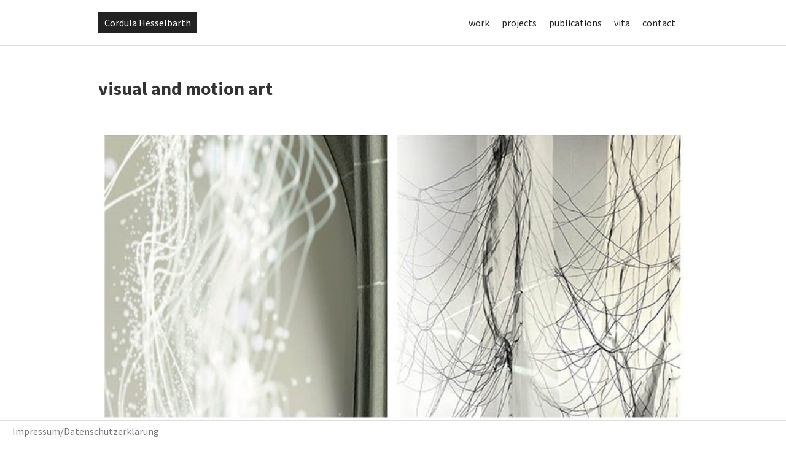

--- FILE ---
content_type: text/html; charset=UTF-8
request_url: https://www.hesselbarth.de/
body_size: 7830
content:
<!DOCTYPE html>
<html lang="de" class="no-js no-svg">
<head>
	<link href="https://fonts.googleapis.com/css?family=Source+Sans+Pro:300,400,700" rel="stylesheet">
	<meta charset="UTF-8">
	<meta name="viewport" content="width=device-width, initial-scale=1">
	<link rel="stylesheet" href="https://www.hesselbarth.de/wp-content/themes/portfolio/assets/css/normalize.css">
	<link rel="stylesheet" href="https://www.hesselbarth.de/wp-content/themes/portfolio/assets/css/jquery.mCustomScrollbar.min.css">
	<link rel="stylesheet" href="https://www.hesselbarth.de/wp-content/themes/portfolio/assets/css/lightbox.css">
	<link rel="stylesheet" href="https://www.hesselbarth.de/wp-content/themes/portfolio/style.css?ver=69079f241ea4b">
	<title>Portfolio Cordula Hesselbarth</title>
	<meta name='robots' content='max-image-preview:large' />
<script type="text/javascript">
window._wpemojiSettings = {"baseUrl":"https:\/\/s.w.org\/images\/core\/emoji\/14.0.0\/72x72\/","ext":".png","svgUrl":"https:\/\/s.w.org\/images\/core\/emoji\/14.0.0\/svg\/","svgExt":".svg","source":{"concatemoji":"https:\/\/www.hesselbarth.de\/wp-includes\/js\/wp-emoji-release.min.js?ver=6.2.8"}};
/*! This file is auto-generated */
!function(e,a,t){var n,r,o,i=a.createElement("canvas"),p=i.getContext&&i.getContext("2d");function s(e,t){p.clearRect(0,0,i.width,i.height),p.fillText(e,0,0);e=i.toDataURL();return p.clearRect(0,0,i.width,i.height),p.fillText(t,0,0),e===i.toDataURL()}function c(e){var t=a.createElement("script");t.src=e,t.defer=t.type="text/javascript",a.getElementsByTagName("head")[0].appendChild(t)}for(o=Array("flag","emoji"),t.supports={everything:!0,everythingExceptFlag:!0},r=0;r<o.length;r++)t.supports[o[r]]=function(e){if(p&&p.fillText)switch(p.textBaseline="top",p.font="600 32px Arial",e){case"flag":return s("\ud83c\udff3\ufe0f\u200d\u26a7\ufe0f","\ud83c\udff3\ufe0f\u200b\u26a7\ufe0f")?!1:!s("\ud83c\uddfa\ud83c\uddf3","\ud83c\uddfa\u200b\ud83c\uddf3")&&!s("\ud83c\udff4\udb40\udc67\udb40\udc62\udb40\udc65\udb40\udc6e\udb40\udc67\udb40\udc7f","\ud83c\udff4\u200b\udb40\udc67\u200b\udb40\udc62\u200b\udb40\udc65\u200b\udb40\udc6e\u200b\udb40\udc67\u200b\udb40\udc7f");case"emoji":return!s("\ud83e\udef1\ud83c\udffb\u200d\ud83e\udef2\ud83c\udfff","\ud83e\udef1\ud83c\udffb\u200b\ud83e\udef2\ud83c\udfff")}return!1}(o[r]),t.supports.everything=t.supports.everything&&t.supports[o[r]],"flag"!==o[r]&&(t.supports.everythingExceptFlag=t.supports.everythingExceptFlag&&t.supports[o[r]]);t.supports.everythingExceptFlag=t.supports.everythingExceptFlag&&!t.supports.flag,t.DOMReady=!1,t.readyCallback=function(){t.DOMReady=!0},t.supports.everything||(n=function(){t.readyCallback()},a.addEventListener?(a.addEventListener("DOMContentLoaded",n,!1),e.addEventListener("load",n,!1)):(e.attachEvent("onload",n),a.attachEvent("onreadystatechange",function(){"complete"===a.readyState&&t.readyCallback()})),(e=t.source||{}).concatemoji?c(e.concatemoji):e.wpemoji&&e.twemoji&&(c(e.twemoji),c(e.wpemoji)))}(window,document,window._wpemojiSettings);
</script>
<style type="text/css">
img.wp-smiley,
img.emoji {
	display: inline !important;
	border: none !important;
	box-shadow: none !important;
	height: 1em !important;
	width: 1em !important;
	margin: 0 0.07em !important;
	vertical-align: -0.1em !important;
	background: none !important;
	padding: 0 !important;
}
</style>
	<link rel='stylesheet' id='classic-theme-styles-css' href='https://www.hesselbarth.de/wp-includes/css/classic-themes.min.css?ver=6.2.8' type='text/css' media='all' />
<style id='global-styles-inline-css' type='text/css'>
body{--wp--preset--color--black: #000000;--wp--preset--color--cyan-bluish-gray: #abb8c3;--wp--preset--color--white: #ffffff;--wp--preset--color--pale-pink: #f78da7;--wp--preset--color--vivid-red: #cf2e2e;--wp--preset--color--luminous-vivid-orange: #ff6900;--wp--preset--color--luminous-vivid-amber: #fcb900;--wp--preset--color--light-green-cyan: #7bdcb5;--wp--preset--color--vivid-green-cyan: #00d084;--wp--preset--color--pale-cyan-blue: #8ed1fc;--wp--preset--color--vivid-cyan-blue: #0693e3;--wp--preset--color--vivid-purple: #9b51e0;--wp--preset--gradient--vivid-cyan-blue-to-vivid-purple: linear-gradient(135deg,rgba(6,147,227,1) 0%,rgb(155,81,224) 100%);--wp--preset--gradient--light-green-cyan-to-vivid-green-cyan: linear-gradient(135deg,rgb(122,220,180) 0%,rgb(0,208,130) 100%);--wp--preset--gradient--luminous-vivid-amber-to-luminous-vivid-orange: linear-gradient(135deg,rgba(252,185,0,1) 0%,rgba(255,105,0,1) 100%);--wp--preset--gradient--luminous-vivid-orange-to-vivid-red: linear-gradient(135deg,rgba(255,105,0,1) 0%,rgb(207,46,46) 100%);--wp--preset--gradient--very-light-gray-to-cyan-bluish-gray: linear-gradient(135deg,rgb(238,238,238) 0%,rgb(169,184,195) 100%);--wp--preset--gradient--cool-to-warm-spectrum: linear-gradient(135deg,rgb(74,234,220) 0%,rgb(151,120,209) 20%,rgb(207,42,186) 40%,rgb(238,44,130) 60%,rgb(251,105,98) 80%,rgb(254,248,76) 100%);--wp--preset--gradient--blush-light-purple: linear-gradient(135deg,rgb(255,206,236) 0%,rgb(152,150,240) 100%);--wp--preset--gradient--blush-bordeaux: linear-gradient(135deg,rgb(254,205,165) 0%,rgb(254,45,45) 50%,rgb(107,0,62) 100%);--wp--preset--gradient--luminous-dusk: linear-gradient(135deg,rgb(255,203,112) 0%,rgb(199,81,192) 50%,rgb(65,88,208) 100%);--wp--preset--gradient--pale-ocean: linear-gradient(135deg,rgb(255,245,203) 0%,rgb(182,227,212) 50%,rgb(51,167,181) 100%);--wp--preset--gradient--electric-grass: linear-gradient(135deg,rgb(202,248,128) 0%,rgb(113,206,126) 100%);--wp--preset--gradient--midnight: linear-gradient(135deg,rgb(2,3,129) 0%,rgb(40,116,252) 100%);--wp--preset--duotone--dark-grayscale: url('#wp-duotone-dark-grayscale');--wp--preset--duotone--grayscale: url('#wp-duotone-grayscale');--wp--preset--duotone--purple-yellow: url('#wp-duotone-purple-yellow');--wp--preset--duotone--blue-red: url('#wp-duotone-blue-red');--wp--preset--duotone--midnight: url('#wp-duotone-midnight');--wp--preset--duotone--magenta-yellow: url('#wp-duotone-magenta-yellow');--wp--preset--duotone--purple-green: url('#wp-duotone-purple-green');--wp--preset--duotone--blue-orange: url('#wp-duotone-blue-orange');--wp--preset--font-size--small: 13px;--wp--preset--font-size--medium: 20px;--wp--preset--font-size--large: 36px;--wp--preset--font-size--x-large: 42px;--wp--preset--spacing--20: 0.44rem;--wp--preset--spacing--30: 0.67rem;--wp--preset--spacing--40: 1rem;--wp--preset--spacing--50: 1.5rem;--wp--preset--spacing--60: 2.25rem;--wp--preset--spacing--70: 3.38rem;--wp--preset--spacing--80: 5.06rem;--wp--preset--shadow--natural: 6px 6px 9px rgba(0, 0, 0, 0.2);--wp--preset--shadow--deep: 12px 12px 50px rgba(0, 0, 0, 0.4);--wp--preset--shadow--sharp: 6px 6px 0px rgba(0, 0, 0, 0.2);--wp--preset--shadow--outlined: 6px 6px 0px -3px rgba(255, 255, 255, 1), 6px 6px rgba(0, 0, 0, 1);--wp--preset--shadow--crisp: 6px 6px 0px rgba(0, 0, 0, 1);}:where(.is-layout-flex){gap: 0.5em;}body .is-layout-flow > .alignleft{float: left;margin-inline-start: 0;margin-inline-end: 2em;}body .is-layout-flow > .alignright{float: right;margin-inline-start: 2em;margin-inline-end: 0;}body .is-layout-flow > .aligncenter{margin-left: auto !important;margin-right: auto !important;}body .is-layout-constrained > .alignleft{float: left;margin-inline-start: 0;margin-inline-end: 2em;}body .is-layout-constrained > .alignright{float: right;margin-inline-start: 2em;margin-inline-end: 0;}body .is-layout-constrained > .aligncenter{margin-left: auto !important;margin-right: auto !important;}body .is-layout-constrained > :where(:not(.alignleft):not(.alignright):not(.alignfull)){max-width: var(--wp--style--global--content-size);margin-left: auto !important;margin-right: auto !important;}body .is-layout-constrained > .alignwide{max-width: var(--wp--style--global--wide-size);}body .is-layout-flex{display: flex;}body .is-layout-flex{flex-wrap: wrap;align-items: center;}body .is-layout-flex > *{margin: 0;}:where(.wp-block-columns.is-layout-flex){gap: 2em;}.has-black-color{color: var(--wp--preset--color--black) !important;}.has-cyan-bluish-gray-color{color: var(--wp--preset--color--cyan-bluish-gray) !important;}.has-white-color{color: var(--wp--preset--color--white) !important;}.has-pale-pink-color{color: var(--wp--preset--color--pale-pink) !important;}.has-vivid-red-color{color: var(--wp--preset--color--vivid-red) !important;}.has-luminous-vivid-orange-color{color: var(--wp--preset--color--luminous-vivid-orange) !important;}.has-luminous-vivid-amber-color{color: var(--wp--preset--color--luminous-vivid-amber) !important;}.has-light-green-cyan-color{color: var(--wp--preset--color--light-green-cyan) !important;}.has-vivid-green-cyan-color{color: var(--wp--preset--color--vivid-green-cyan) !important;}.has-pale-cyan-blue-color{color: var(--wp--preset--color--pale-cyan-blue) !important;}.has-vivid-cyan-blue-color{color: var(--wp--preset--color--vivid-cyan-blue) !important;}.has-vivid-purple-color{color: var(--wp--preset--color--vivid-purple) !important;}.has-black-background-color{background-color: var(--wp--preset--color--black) !important;}.has-cyan-bluish-gray-background-color{background-color: var(--wp--preset--color--cyan-bluish-gray) !important;}.has-white-background-color{background-color: var(--wp--preset--color--white) !important;}.has-pale-pink-background-color{background-color: var(--wp--preset--color--pale-pink) !important;}.has-vivid-red-background-color{background-color: var(--wp--preset--color--vivid-red) !important;}.has-luminous-vivid-orange-background-color{background-color: var(--wp--preset--color--luminous-vivid-orange) !important;}.has-luminous-vivid-amber-background-color{background-color: var(--wp--preset--color--luminous-vivid-amber) !important;}.has-light-green-cyan-background-color{background-color: var(--wp--preset--color--light-green-cyan) !important;}.has-vivid-green-cyan-background-color{background-color: var(--wp--preset--color--vivid-green-cyan) !important;}.has-pale-cyan-blue-background-color{background-color: var(--wp--preset--color--pale-cyan-blue) !important;}.has-vivid-cyan-blue-background-color{background-color: var(--wp--preset--color--vivid-cyan-blue) !important;}.has-vivid-purple-background-color{background-color: var(--wp--preset--color--vivid-purple) !important;}.has-black-border-color{border-color: var(--wp--preset--color--black) !important;}.has-cyan-bluish-gray-border-color{border-color: var(--wp--preset--color--cyan-bluish-gray) !important;}.has-white-border-color{border-color: var(--wp--preset--color--white) !important;}.has-pale-pink-border-color{border-color: var(--wp--preset--color--pale-pink) !important;}.has-vivid-red-border-color{border-color: var(--wp--preset--color--vivid-red) !important;}.has-luminous-vivid-orange-border-color{border-color: var(--wp--preset--color--luminous-vivid-orange) !important;}.has-luminous-vivid-amber-border-color{border-color: var(--wp--preset--color--luminous-vivid-amber) !important;}.has-light-green-cyan-border-color{border-color: var(--wp--preset--color--light-green-cyan) !important;}.has-vivid-green-cyan-border-color{border-color: var(--wp--preset--color--vivid-green-cyan) !important;}.has-pale-cyan-blue-border-color{border-color: var(--wp--preset--color--pale-cyan-blue) !important;}.has-vivid-cyan-blue-border-color{border-color: var(--wp--preset--color--vivid-cyan-blue) !important;}.has-vivid-purple-border-color{border-color: var(--wp--preset--color--vivid-purple) !important;}.has-vivid-cyan-blue-to-vivid-purple-gradient-background{background: var(--wp--preset--gradient--vivid-cyan-blue-to-vivid-purple) !important;}.has-light-green-cyan-to-vivid-green-cyan-gradient-background{background: var(--wp--preset--gradient--light-green-cyan-to-vivid-green-cyan) !important;}.has-luminous-vivid-amber-to-luminous-vivid-orange-gradient-background{background: var(--wp--preset--gradient--luminous-vivid-amber-to-luminous-vivid-orange) !important;}.has-luminous-vivid-orange-to-vivid-red-gradient-background{background: var(--wp--preset--gradient--luminous-vivid-orange-to-vivid-red) !important;}.has-very-light-gray-to-cyan-bluish-gray-gradient-background{background: var(--wp--preset--gradient--very-light-gray-to-cyan-bluish-gray) !important;}.has-cool-to-warm-spectrum-gradient-background{background: var(--wp--preset--gradient--cool-to-warm-spectrum) !important;}.has-blush-light-purple-gradient-background{background: var(--wp--preset--gradient--blush-light-purple) !important;}.has-blush-bordeaux-gradient-background{background: var(--wp--preset--gradient--blush-bordeaux) !important;}.has-luminous-dusk-gradient-background{background: var(--wp--preset--gradient--luminous-dusk) !important;}.has-pale-ocean-gradient-background{background: var(--wp--preset--gradient--pale-ocean) !important;}.has-electric-grass-gradient-background{background: var(--wp--preset--gradient--electric-grass) !important;}.has-midnight-gradient-background{background: var(--wp--preset--gradient--midnight) !important;}.has-small-font-size{font-size: var(--wp--preset--font-size--small) !important;}.has-medium-font-size{font-size: var(--wp--preset--font-size--medium) !important;}.has-large-font-size{font-size: var(--wp--preset--font-size--large) !important;}.has-x-large-font-size{font-size: var(--wp--preset--font-size--x-large) !important;}
.wp-block-navigation a:where(:not(.wp-element-button)){color: inherit;}
:where(.wp-block-columns.is-layout-flex){gap: 2em;}
.wp-block-pullquote{font-size: 1.5em;line-height: 1.6;}
</style>
<link rel="https://api.w.org/" href="https://www.hesselbarth.de/wp-json/" /><link rel="alternate" type="application/json" href="https://www.hesselbarth.de/wp-json/wp/v2/pages/2" /><link rel="EditURI" type="application/rsd+xml" title="RSD" href="https://www.hesselbarth.de/xmlrpc.php?rsd" />
<link rel="wlwmanifest" type="application/wlwmanifest+xml" href="https://www.hesselbarth.de/wp-includes/wlwmanifest.xml" />
<meta name="generator" content="WordPress 6.2.8" />
<link rel="canonical" href="https://www.hesselbarth.de/" />
<link rel='shortlink' href='https://www.hesselbarth.de/' />
<link rel="alternate" type="application/json+oembed" href="https://www.hesselbarth.de/wp-json/oembed/1.0/embed?url=https%3A%2F%2Fwww.hesselbarth.de%2F" />
<link rel="alternate" type="text/xml+oembed" href="https://www.hesselbarth.de/wp-json/oembed/1.0/embed?url=https%3A%2F%2Fwww.hesselbarth.de%2F&#038;format=xml" />
</head>

<body class="home page-template-default page page-id-2 metaslider-plugin">

<div class="container">

	<div class="fixed-top">
		<header class="main-header">
				<a class="logo" href="https://www.hesselbarth.de">Cordula Hesselbarth</a>
						<div class="navigation-top">
				<div class="wrap">
					<nav class="main-navigation">
						<div class="menu-hauptmenue-container"><ul id="top-menu" class="menu"><li id="menu-item-73" class="menu-item menu-item-type-post_type menu-item-object-page menu-item-73"><a href="https://www.hesselbarth.de/work/">work</a></li>
<li id="menu-item-76" class="menu-item menu-item-type-post_type menu-item-object-page menu-item-76"><a href="https://www.hesselbarth.de/project/">projects</a></li>
<li id="menu-item-88" class="menu-item menu-item-type-post_type menu-item-object-page menu-item-88"><a href="https://www.hesselbarth.de/publications/">publications</a></li>
<li id="menu-item-72" class="menu-item menu-item-type-post_type menu-item-object-page menu-item-72"><a href="https://www.hesselbarth.de/vita/">vita</a></li>
<li id="menu-item-71" class="menu-item menu-item-type-post_type menu-item-object-page menu-item-71"><a href="https://www.hesselbarth.de/contact/">contact</a></li>
</ul></div>					</nav><!-- #site-navigation -->
					
				</div><!-- .wrap -->
			</div><!-- .navigation-top -->
					<div id="mobile-toggle">
				<span class="mt-top"></span>
				<span class="mt-mid"></span>
				<span class="mt-bot"></span>
			</div>
		</header>
	</div><!-- fixed-top -->

	<div class="content">

<div class="wrap">
	<div id="primary" class="content-area">
		<main id="main" class="site-main" role="main">

						
				<article id="post-2" class="post-2 page type-page status-publish hentry">
					<header class="entry-header">
						<h1 class="entry-title">visual and motion art</h1>					</header><!-- .entry-header -->
					<div class="entry-content">
						
<div style="height:38px" aria-hidden="true" class="wp-block-spacer"></div>



<p class="has-medium-font-size"></p>


<div id="metaslider-id-3449" style="width: 100%;" class="ml-slider-3-102-0 metaslider metaslider-flex metaslider-3449 ml-slider ms-theme-default-base nav-hidden" role="region" aria-label="work+projects klein" data-height="400" data-width="770">
    <div id="metaslider_container_3449">
        <div id="metaslider_3449">
            <ul class='slides'>
                <li style="display: block; width: 100%;" class="slide-3474 ms-image " aria-roledescription="slide" data-date="2025-07-13 13:59:45" data-slide-type="image"><a href="https://www.hesselbarth.de/project/" target="_self" aria-label="View Slide Details" class="metaslider_image_link"><img src="https://www.hesselbarth.de/wp-content/uploads/Hesselbarth-01x-762x396.jpg" height="400" width="770" alt="" class="slider-3449 slide-3474 msDefaultImage" title="Hesselbarth-01x" /></a></li>
                <li style="display: none; width: 100%;" class="slide-3475 ms-image " aria-roledescription="slide" data-date="2025-07-13 13:59:45" data-slide-type="image"><a href="https://www.hesselbarth.de/project/" target="_self" aria-label="View Slide Details" class="metaslider_image_link"><img src="https://www.hesselbarth.de/wp-content/uploads/Hesselbarth-02x-765x397.jpg" height="400" width="770" alt="" class="slider-3449 slide-3475 msDefaultImage" title="Hesselbarth-02x" /></a></li>
                <li style="display: none; width: 100%;" class="slide-3476 ms-image " aria-roledescription="slide" data-date="2025-07-13 13:59:45" data-slide-type="image"><a href="https://www.hesselbarth.de/project/" target="_self" aria-label="View Slide Details" class="metaslider_image_link"><img src="https://www.hesselbarth.de/wp-content/uploads/Hesselbarth-03x-766x397.jpg" height="400" width="770" alt="" class="slider-3449 slide-3476 msDefaultImage" title="Hesselbarth-03x" /></a></li>
                <li style="display: none; width: 100%;" class="slide-3477 ms-image " aria-roledescription="slide" data-date="2025-07-13 13:59:45" data-slide-type="image"><a href="https://www.hesselbarth.de/project/" target="_self" aria-label="View Slide Details" class="metaslider_image_link"><img src="https://www.hesselbarth.de/wp-content/uploads/Hesselbarth-04x-766x397.jpg" height="400" width="770" alt="" class="slider-3449 slide-3477 msDefaultImage" title="Hesselbarth-04x" /></a></li>
                <li style="display: none; width: 100%;" class="slide-3478 ms-image " aria-roledescription="slide" data-date="2025-07-13 13:59:45" data-slide-type="image"><a href="https://www.hesselbarth.de/project/" target="_self" aria-label="View Slide Details" class="metaslider_image_link"><img src="https://www.hesselbarth.de/wp-content/uploads/Hesselbarth-05x-767x398.jpg" height="400" width="770" alt="" class="slider-3449 slide-3478 msDefaultImage" title="Hesselbarth-05x" /></a></li>
                <li style="display: none; width: 100%;" class="slide-3479 ms-image " aria-roledescription="slide" data-date="2025-07-13 13:59:45" data-slide-type="image"><a href="https://www.hesselbarth.de/project/" target="_self" aria-label="View Slide Details" class="metaslider_image_link"><img src="https://www.hesselbarth.de/wp-content/uploads/Hesselbarth-06x-764x397.jpg" height="400" width="770" alt="" class="slider-3449 slide-3479 msDefaultImage" title="Hesselbarth-06x" /></a></li>
                <li style="display: none; width: 100%;" class="slide-3480 ms-image " aria-roledescription="slide" data-date="2025-07-13 13:59:45" data-slide-type="image"><a href="https://www.hesselbarth.de/work/" target="_self" aria-label="View Slide Details" class="metaslider_image_link"><img src="https://www.hesselbarth.de/wp-content/uploads/Hesselbarth-07x-762x395.jpg" height="400" width="770" alt="" class="slider-3449 slide-3480 msDefaultImage" title="Hesselbarth-07x" /></a></li>
                <li style="display: none; width: 100%;" class="slide-3481 ms-image " aria-roledescription="slide" data-date="2025-07-13 13:59:45" data-slide-type="image"><a href="https://www.hesselbarth.de/project/" target="_self" aria-label="View Slide Details" class="metaslider_image_link"><img src="https://www.hesselbarth.de/wp-content/uploads/Hesselbarth-08x-770x400.jpg" height="400" width="770" alt="" class="slider-3449 slide-3481 msDefaultImage" title="Hesselbarth-08x" /></a></li>
                <li style="display: none; width: 100%;" class="slide-3482 ms-image " aria-roledescription="slide" data-date="2025-07-13 13:59:46" data-slide-type="image"><a href="https://www.hesselbarth.de/work/" target="_self" aria-label="View Slide Details" class="metaslider_image_link"><img src="https://www.hesselbarth.de/wp-content/uploads/Hesselbarth-09x-769x399.jpg" height="400" width="770" alt="" class="slider-3449 slide-3482 msDefaultImage" title="Hesselbarth-09x" /></a></li>
                <li style="display: none; width: 100%;" class="slide-3483 ms-image " aria-roledescription="slide" data-date="2025-07-13 13:59:46" data-slide-type="image"><a href="https://www.hesselbarth.de/work/" target="_self" aria-label="View Slide Details" class="metaslider_image_link"><img src="https://www.hesselbarth.de/wp-content/uploads/Hesselbarth-10x-764x397.jpg" height="400" width="770" alt="" class="slider-3449 slide-3483 msDefaultImage" title="Hesselbarth-10x" /></a></li>
                <li style="display: none; width: 100%;" class="slide-3484 ms-image " aria-roledescription="slide" data-date="2025-07-13 13:59:46" data-slide-type="image"><a href="https://www.hesselbarth.de/work/" target="_self" aria-label="View Slide Details" class="metaslider_image_link"><img src="https://www.hesselbarth.de/wp-content/uploads/Hesselbarth-11x-769x399.jpg" height="400" width="770" alt="" class="slider-3449 slide-3484 msDefaultImage" title="Hesselbarth-11x" /></a></li>
                <li style="display: none; width: 100%;" class="slide-3485 ms-image " aria-roledescription="slide" data-date="2025-07-13 13:59:46" data-slide-type="image"><a href="https://www.hesselbarth.de/work/" target="_self" aria-label="View Slide Details" class="metaslider_image_link"><img src="https://www.hesselbarth.de/wp-content/uploads/Hesselbarth-12x-768x399.jpg" height="400" width="770" alt="" class="slider-3449 slide-3485 msDefaultImage" title="Hesselbarth-12x" /></a></li>
            </ul>
        </div>
        
    </div>
</div>



<div style="height:38px" aria-hidden="true" class="wp-block-spacer"></div>



<p style="font-size:10px">© Cordula Hesselbarth </p>



<div style="height:103px" aria-hidden="true" class="wp-block-spacer"></div>






<p style="font-size:11px"></p>



<div style="height:81px" aria-hidden="true" class="wp-block-spacer"></div>



<hr class="wp-block-separator has-alpha-channel-opacity"/>



<div class="wp-block-columns is-layout-flex wp-container-4">
<div class="wp-block-column is-layout-flow">
<figure class="wp-block-image size-full is-resized"><img decoding="async" src="https://www.hesselbarth.de/wp-content/uploads/instagram_logo_banner-2.jpg" alt="" class="wp-image-3162" width="411" height="34" srcset="https://www.hesselbarth.de/wp-content/uploads/instagram_logo_banner-2.jpg 1191w, https://www.hesselbarth.de/wp-content/uploads/instagram_logo_banner-2-700x59.jpg 700w, https://www.hesselbarth.de/wp-content/uploads/instagram_logo_banner-2-768x64.jpg 768w" sizes="(max-width: 411px) 100vw, 411px" /></figure>
</div>



<div class="wp-block-column is-layout-flow"></div>



<div class="wp-block-column is-layout-flow"></div>
</div>



<p class="has-text-align-left"><a rel="noreferrer noopener" href="https://www.instagram.com/cordula_hesselbarth" target="_blank">https://www.instagram.com/cordula_hess</a><a href="https://www.instagram.com/cordula_hesselbarth">elbarth</a></p>
					</div><!-- .entry-content -->
				</article><!-- #post-## -->

			
		</main><!-- #main -->
	</div><!-- #primary -->
</div><!-- .wrap -->

		</div><!-- .content -->

		<div class="fixed-bottom">	
			<footer class="main-footer">
				<div class="wrap">
									<nav class="bottom-navigation" role="navigation">
						<div class="menu-footermenue-container"><ul id="bottom-menu" class="menu"><li id="menu-item-70" class="menu-item menu-item-type-post_type menu-item-object-page menu-item-70"><a href="https://www.hesselbarth.de/impressum/">Impressum</a></li>
<li id="menu-item-78" class="menu-item menu-item-type-post_type menu-item-object-page menu-item-privacy-policy menu-item-78"><a rel="privacy-policy" href="https://www.hesselbarth.de/datenschutzerklaerung/">Datenschutzerklärung</a></li>
</ul></div>					</nav><!-- .bottom-navigation -->
								</div><!-- .wrap -->
			</footer>
		</div> <!-- fixed-bottom -->

<link rel="stylesheet" href="https://www.hesselbarth.de/wp-content/themes/portfolio/style.css?ver=69079f243d3cf">
<script src="https://www.hesselbarth.de/wp-content/themes/portfolio/assets/js/jquery-3.3.1.min.js"></script>
<script src="https://www.hesselbarth.de/wp-content/themes/portfolio/assets/js/jquery.mCustomScrollbar.min.js"></script>
<script src="https://www.hesselbarth.de/wp-content/themes/portfolio/assets/js/lightbox.js"></script>
<script src="https://www.hesselbarth.de/wp-content/themes/portfolio/assets/js/script.js?ver=69079f243d43f"></script>
<link rel='stylesheet' id='metaslider-flex-slider-css' href='https://www.hesselbarth.de/wp-content/plugins/ml-slider/assets/sliders/flexslider/flexslider.css?ver=3.102.0' type='text/css' media='all' property='stylesheet' />
<link rel='stylesheet' id='metaslider-public-css' href='https://www.hesselbarth.de/wp-content/plugins/ml-slider/assets/metaslider/public.css?ver=3.102.0' type='text/css' media='all' property='stylesheet' />
<style id='metaslider-public-inline-css' type='text/css'>
#metaslider-id-3449 .flexslider .flex-direction-nav li a { background: #333333 }
#metaslider-id-3449 .flexslider .flex-direction-nav li a:hover { background: #333333 }
#metaslider-id-3449 .flexslider .flex-direction-nav li a:after { background-color: #ffffff }
#metaslider-id-3449 .flexslider .flex-direction-nav li a:hover:after { background-color: #ffffff }
#metaslider-id-3449 .flexslider .flex-control-nav li a:not(.flex-active) { background: rgba(0,0,0,0.5) }
#metaslider-id-3449 .flexslider .flex-control-nav li a:hover { background: rgba(0,0,0,0.7) }
#metaslider-id-3449 .flexslider .flex-control-nav li a.flex-active { background: rgba(0,0,0,0.9) }
#metaslider-id-3449 .flexslider .caption-wrap { background: #000000 }
#metaslider-id-3449 .flexslider .caption-wrap { color: #ffffff }
#metaslider-id-3449 .flexslider .caption-wrap a { color: #ffffff }
#metaslider-id-3449 .flexslider .flex-pauseplay .flex-pause, #metaslider-id-3449 .flexslider .flex-pauseplay .flex-play { background-color: #000 }
#metaslider-id-3449 .flexslider .flex-pauseplay a:hover { background-color: #000 }
#metaslider-id-3449 .flexslider .flex-pauseplay a:before { color: #fff }
#metaslider-id-3449 .flexslider .flex-pauseplay a:hover:before { color: #fff }
#metaslider-id-3449 .flex-viewport, #metaslider-id-3449 .slides { background: #fff }
#metaslider-id-3449 .flexslider .flex-progress-bar { background-color: #fff }
@media only screen and (max-width: 767px) { .hide-arrows-smartphone .flex-direction-nav, .hide-navigation-smartphone .flex-control-paging, .hide-navigation-smartphone .flex-control-nav, .hide-navigation-smartphone .filmstrip, .hide-slideshow-smartphone, .metaslider-hidden-content.hide-smartphone{ display: none!important; }}@media only screen and (min-width : 768px) and (max-width: 1023px) { .hide-arrows-tablet .flex-direction-nav, .hide-navigation-tablet .flex-control-paging, .hide-navigation-tablet .flex-control-nav, .hide-navigation-tablet .filmstrip, .hide-slideshow-tablet, .metaslider-hidden-content.hide-tablet{ display: none!important; }}@media only screen and (min-width : 1024px) and (max-width: 1439px) { .hide-arrows-laptop .flex-direction-nav, .hide-navigation-laptop .flex-control-paging, .hide-navigation-laptop .flex-control-nav, .hide-navigation-laptop .filmstrip, .hide-slideshow-laptop, .metaslider-hidden-content.hide-laptop{ display: none!important; }}@media only screen and (min-width : 1440px) { .hide-arrows-desktop .flex-direction-nav, .hide-navigation-desktop .flex-control-paging, .hide-navigation-desktop .flex-control-nav, .hide-navigation-desktop .filmstrip, .hide-slideshow-desktop, .metaslider-hidden-content.hide-desktop{ display: none!important; }}
</style>
<link rel='stylesheet' id='metaslider_default-base_theme_styles-css' href='https://www.hesselbarth.de/wp-content/plugins/ml-slider/themes/default-base/v1.0.0/style.css?ver=1.0.0' type='text/css' media='all' property='stylesheet' />
<style id='core-block-supports-inline-css' type='text/css'>
.wp-container-4.wp-container-4{flex-wrap:nowrap;}
</style>
<script type='text/javascript' src='https://www.hesselbarth.de/wp-includes/js/jquery/jquery.min.js?ver=3.6.4' id='jquery-core-js'></script>
<script type='text/javascript' src='https://www.hesselbarth.de/wp-includes/js/jquery/jquery-migrate.min.js?ver=3.4.0' id='jquery-migrate-js'></script>
<script type='text/javascript' src='https://www.hesselbarth.de/wp-content/plugins/ml-slider/assets/sliders/flexslider/jquery.flexslider.min.js?ver=3.102.0' id='metaslider-flex-slider-js'></script>
<script type='text/javascript' id='metaslider-flex-slider-js-after'>
var metaslider_3449 = function($) {$('#metaslider_3449').addClass('flexslider');
            $('#metaslider_3449').flexslider({ 
                slideshowSpeed:3000,
                animation:"slide",
                controlNav:false,
                directionNav:false,
                pauseOnHover:true,
                direction:"horizontal",
                reverse:false,
                keyboard:true,
                touch:true,
                animationSpeed:600,
                prevText:"Previous",
                nextText:"Next",
                smoothHeight:false,
                fadeFirstSlide:false,
                easing:"linear",
                slideshow:true,
                pausePlay:false,
                showPlayText:false,
                playText:false,
                pauseText:false,
                start: function(slider) {
                
                // Function to disable focusable elements in aria-hidden slides
                function disableAriaHiddenFocusableElements() {
                    var slider_ = $('#metaslider_3449');
                    
                    // Disable focusable elements in slides with aria-hidden='true'
                    slider_.find('.slides li[aria-hidden="true"] a, .slides li[aria-hidden="true"] button, .slides li[aria-hidden="true"] input, .slides li[aria-hidden="true"] select, .slides li[aria-hidden="true"] textarea, .slides li[aria-hidden="true"] [tabindex]:not([tabindex="-1"])').attr('tabindex', '-1');
                    
                    // Disable focusable elements in cloned slides (these should never be focusable)
                    slider_.find('.slides li.clone a, .slides li.clone button, .slides li.clone input, .slides li.clone select, .slides li.clone textarea, .slides li.clone [tabindex]:not([tabindex="-1"])').attr('tabindex', '-1');
                }
                
                // Initial setup
                disableAriaHiddenFocusableElements();
                
                // Observer for aria-hidden and clone changes
                if (typeof MutationObserver !== 'undefined') {
                    var ariaObserver = new MutationObserver(function(mutations) {
                        var shouldUpdate = false;
                        mutations.forEach(function(mutation) {
                            if (mutation.type === 'attributes' && mutation.attributeName === 'aria-hidden') {
                                shouldUpdate = true;
                            }
                            if (mutation.type === 'childList') {
                                // Check if cloned slides were added/removed
                                for (var i = 0; i < mutation.addedNodes.length; i++) {
                                    if (mutation.addedNodes[i].nodeType === 1 && 
                                        (mutation.addedNodes[i].classList.contains('clone') || 
                                         mutation.addedNodes[i].querySelector && mutation.addedNodes[i].querySelector('.clone'))) {
                                        shouldUpdate = true;
                                        break;
                                    }
                                }
                            }
                        });
                        if (shouldUpdate) {
                            setTimeout(disableAriaHiddenFocusableElements, 10);
                        }
                    });
                    
                    var targetNode = $('#metaslider_3449')[0];
                    if (targetNode) {
                        ariaObserver.observe(targetNode, { 
                            attributes: true, 
                            attributeFilter: ['aria-hidden'],
                            childList: true,
                            subtree: true
                        });
                    }
                }
                
                document.addEventListener('click', function (event) {
                        if (event.target.closest('[role=\'tab\']')) {
                            $('#metaslider_3449').resize();
                        }
                    });
                },
                after: function(slider) {
                
                // Re-disable focusable elements after slide transitions
                var slider_ = $('#metaslider_3449');
                
                // Disable focusable elements in slides with aria-hidden='true'
                slider_.find('.slides li[aria-hidden="true"] a, .slides li[aria-hidden="true"] button, .slides li[aria-hidden="true"] input, .slides li[aria-hidden="true"] select, .slides li[aria-hidden="true"] textarea, .slides li[aria-hidden="true"] [tabindex]:not([tabindex="-1"])').attr('tabindex', '-1');
                
                // Disable focusable elements in cloned slides
                slider_.find('.slides li.clone a, .slides li.clone button, .slides li.clone input, .slides li.clone select, .slides li.clone textarea, .slides li.clone [tabindex]:not([tabindex="-1"])').attr('tabindex', '-1');
                
                }
            });
            $(document).trigger('metaslider/initialized', '#metaslider_3449');
        };
        var timer_metaslider_3449 = function() {
            var slider = !window.jQuery ? window.setTimeout(timer_metaslider_3449, 100) : !jQuery.isReady ? window.setTimeout(timer_metaslider_3449, 1) : metaslider_3449(window.jQuery);
        };
        timer_metaslider_3449();
</script>
<script type='text/javascript' id='metaslider-script-js-extra'>
/* <![CDATA[ */
var wpData = {"baseUrl":"https:\/\/www.hesselbarth.de"};
/* ]]> */
</script>
<script type='text/javascript' src='https://www.hesselbarth.de/wp-content/plugins/ml-slider/assets/metaslider/script.min.js?ver=3.102.0' id='metaslider-script-js'></script>
<script type='text/javascript' src='https://www.hesselbarth.de/wp-content/plugins/ml-slider/assets/easing/jQuery.easing.min.js?ver=3.102.0' id='metaslider-easing-js'></script>
</body>
</html>


--- FILE ---
content_type: text/css
request_url: https://www.hesselbarth.de/wp-content/themes/portfolio/style.css?ver=69079f241ea4b
body_size: 8888
content:
/*
Theme Name: Hesselbarth + Dornhege Portfolio
Theme URI: 
Author: Stefan Denecke
Author URI: https://stefandenecke.de/
Description: 
Version: 1.0
Text Domain: portfolio
*/

:root {
	--main-text: #222;
	--main-link: #222;
	--global-width: 1000px;
}

/*--------------------------------------------------------------
Forms
--------------------------------------------------------------*/

/* Placeholder text color -- selectors need to be separate to work. */
::-webkit-input-placeholder {
	color: #333;
	font-family: "Source Sans Pro", "Helvetica Neue", helvetica, arial, sans-serif;
}

:-moz-placeholder {
	color: #333;
	font-family: "Source Sans Pro", "Helvetica Neue", helvetica, arial, sans-serif;
}

::-moz-placeholder {
	color: #333;
	font-family: "Source Sans Pro", "Helvetica Neue", helvetica, arial, sans-serif;
	opacity: 1;
	/* Since FF19 lowers the opacity of the placeholder by default */
}

:-ms-input-placeholder {
	color: #333;
	font-family: "Source Sans Pro", "Helvetica Neue", helvetica, arial, sans-serif;
}

/*--------------------------------------------------------------
Layout
--------------------------------------------------------------*/

*,
*:before,
*:after {
	/* Inherit box-sizing to make it easier to change the property for components that leverage other behavior; see http://css-tricks.com/inheriting-box-sizing-probably-slightly-better-best-practice/ */
	-webkit-box-sizing: border-box;
	-moz-box-sizing: border-box;
	box-sizing: border-box;
}

body,
button,
input,
select,
textarea {
	color: #333;
	font-family: "Source Sans Pro", "Helvetica Neue", helvetica, arial, sans-serif;
	font-size: 16px;
	font-size: 1rem;
	font-weight: 400;
	line-height: 1.5;
}

p {
	line-height: 1.5;
	margin: .25em 0 1em 0;
}

a {
	text-decoration: none;
	line-height: 1.5;
	color: var(--main-link);
	transition: all .3s ease;
}

a:hover,
a:active {
	color: #000;
	outline: 0;
}

h1 {
	font-size: 30px;
	margin: 0;
	line-height: 1.2;
}

h1 + .subtitle {
	font-style: italic;
}

h2 {
	font-size: 22px;
	margin: 0;
	line-height: 1.2;
}

.subtitle {
	font-weight: 300;
}

.subtitle b {
	font-weight: 400;
}

:focus {
	outline: none;
}

.container {
	max-width: var(--global-width);
	margin: 0 auto;
	padding: 76px 20px 35px 20px;
}

/* Main header */

.fixed-top {
	position: fixed;
	top: 0;
	left: 0;
	width: 100%;
	background: #fff;
	border-bottom: 1px solid #ddd;
	z-index: 900;
}

.admin-bar .fixed-top {
top: 32px;
}

.main-header {
	max-width: var(--global-width);
	margin: 0 auto;
	display: flex;
	justify-content: space-between;
	align-items: center;
	padding: 20px;
}

.logo {
	display: inline-block;
	background: var(--main-text);
	padding: 5px 10px;
	color: #fff;
}

.logo:hover {
	background: #fff;
	color: #222;
}

.main-header nav {
	display: flex;
}

.main-header nav ul {
	display: flex;
	list-style: none;
	margin: 0;
	padding: 0;
}

.main-header nav li {
	padding-right: 20px;
}

.main-header nav li:first-child:before {
	content: none;
}

.main-header nav a {
	color: var(--main-text);
	display: inline-block;
	padding: 5px 0px 4px 0px;
	border-bottom: 1px solid transparent;
}

.main-header nav a:hover,
.main-header nav .current-menu-item a,
.single-arbeiten .menu-item-73 a {
	border-color: var(--main-text);
}

#mobile-toggle {
	width: 30px;
	height: 30px;
	background: transparent;
	position: relative;
	cursor: pointer;
	display: none;
}

#mobile-toggle span {
	position: absolute;
	display: block;
	background: #222;
	width: 70%;
	height: 10%;
	top: 50%;
	left: 50%;
	transform: translate(-50%,-50%) rotate(0deg);
	opacity: 1;
	transition: all .3s ease;
}

#mobile-toggle .mt-top {
	top: 30%;
}

#mobile-toggle .mt-bot {
	top: 70%;
}

.open #mobile-toggle span {
	background: #fff;
	top: 50%;
}

.open #mobile-toggle .mt-top {
	transform: translate(-50%,-50%) rotate(-45deg);
}

.open #mobile-toggle .mt-mid {
	opacity: 0;
}

.open #mobile-toggle .mt-bot {
	transform: translate(-50%,-50%) rotate(45deg);
}

main {
	padding: 50px 0;
}

main.flex {
	display: flex;
	flex-direction: row-reverse;
}

/*### .content ###*/

.flex .content {
	flex-grow: 1;
}

/*### .secondary ###*/

.secondary {
	flex: 0 0 auto;
	width: 250px;
	position: relative;
}

.slideout {
	width: 100%;
	height: 40px;
	display: none;
	position: fixed;
	top: 74px;
	left: 0px;
	justify-content: flex-start;
	align-items: center;
	border-bottom: 1px solid #ddd;
	background: #fff;
	padding-left: 20px;
}
.slideout p {
	margin: 0;
}

.secondary h2 {
	font-size: 16px;
	margin: 0 0 3px 0;
	line-height: 1.5;
}

.secondary ul {
	list-style: none;
	margin: 0;
	padding: 0;
}

.secondary ul ul {
	padding: 10px 0 20px 12px;
	display: none;
}

.secondary .current ul {
	display: block;
}

.secondary li {
	line-height: 1.5;
	padding: 5px 0;
}

.secondary li a {
	display: inline-block;
	color: var(--main-text);
}

.secondary li a:hover {
	padding-left: 12px;
}

.secondary .current > a:before {
	display: inline-block;
	content: "";
	background: #222;
	width: 0;
	height: 0;
	border: 6px solid #fff;
	border-left-color: #222;
}

.secondary .current > a {
	font-weight: 700;
}

.secondary .current > a:hover {
	padding-left: 0;
}


/*### .main-footer ###*/

.fixed-bottom {
	position: fixed;
	bottom: 0;
	left: 0;
	width: 100%;
	border-top: 1px solid #ddd;
}
.main-footer {
	background: #fff;
	padding: 5px 20px;
	max-width: var(global-width);
	margin: 0 auto;
}

.main-footer ul {
	display: flex;
	list-style: none;
	margin: 0;
	padding: 0;
}

.main-footer li:before {
	content: "/";
	padding: 0 0px;
	color: #777;
}

.main-footer li:first-child:before {
	content: none;
}

.main-footer a {
	color: #777;
	padding: 5px 0;
}

.main-footer a:hover {
	color: #222;
}

/* Portfolio */

.portfolio-list {
	display: flex;
	flex-wrap: wrap;
	padding: 5px;
	width: calc(100% + 20px);
	margin-left: -10px;
}

.portfolio-list h2 {
	font-size: 16px;
}

.portfolio-list p {
	margin: 0;
}

.portfolio-list article {
	width: 25%;
	padding: 5px;
}

.single .portfolio-list article {
	width: 33.33%;
}

.portfolio-item a {
	display: block;
	position: relative;
}

.portfolio-item .overlay {
	display: flex;
	position: absolute;
	top: 0;
	left: 0;
	width: 100%;
	height: 100%;
	justify-content: center;
	align-items: center;
	opacity: 0;
	transition: all .3s ease;
	background: rgba(255,255,255,.75);
	padding: 10px;
}

.portfolio-item a:hover .overlay {
	opacity: 1;
}

/*--------------------------------------------------------------
Media
--------------------------------------------------------------*/

img,
video {
	height: auto; /* Make sure images are scaled correctly. */
	width: 100%; /* Adhere to container width. */
	vertical-align: middle;
}

/* Gutenberg Columns */

.wp-block-columns {
	display: flex;
	flex-wrap: wrap;
	width: calc(100% + 20px);
	margin-left: -10px;
	margin-top: 20px;
}

figure {
	margin: 0;
}

figcaption {
	font-size: 12px;
	color: #333;
	padding: 10px;
}

.wp-block-column {
	margin-bottom: 20px;
}

.wp-block-column {
	padding: 0 10px;
}

.has-2-columns .wp-block-column {
	width: 50%;
}

.has-3-columns .wp-block-column {
	width: 33.33%;
}

.has-4-columns .wp-block-column {
	width: 25%;
}

/* Lightbox */

[data-featherlight] img {
	cursor: pointer;
}
/* Media Queries */

@media screen and (max-width: 720px) {
	.secondary.open {
		transform: translateX(0px);
	}
	.secondary {
		position: fixed;
		top: 114px;
		left: 0;
		bottom: 34px;
		background: #fff;
		transition: transform .3s ease;
		transform: translateX(-100%);
		padding: 20px 0 20px 20px;
		border-right: 1px solid #222;
	}
	.secondary .menu {
		height: 100%;
		overflow-y: auto;
	}

	.slideout {
		display: flex;
		cursor: pointer;
	}
	.portfolio-list article {
		width: 33.33%;
	}
}

@media screen and (max-width: 640px){
	.container {
		overflow: hidden;
	}

	.main-header nav {
		position: fixed;
		top: 0;
		left: 0;
		right: 0;
		bottom: 0;
		transform: translateY(-100%);
		background: #222;
		padding: 100px 20px 20px;
		transition: transform .3s ease;
	}

	.main-header nav a {
		color: #fff;
	}

	.main-header nav .current-menu-item a,
	.main-header nav a:hover {
		border-color: #fff;
	}

	.main-header nav ul {
		flex-direction: column;
	}

	.main-header.open nav {
		transform: translateY(0%);
	}

	#mobile-toggle {
		display: block;
	}

	.portfolio-item .overlay {
		display: flex;
		position: static;
		top: 0;
		left: 0;
		width: 100%;
		height: auto;
		justify-content: flex-start;
		align-items: flex-start;
		opacity: 1;
		transition: all .3s ease;
		background: rgba(255,255,255,.75);
		padding: 5px;
	}

	.portfolio-list article {
		width: 50%;
	}

	.single .portfolio-list article {
		width: 50%;
	}

	.has-2-columns .wp-block-column,
	.has-3-columns .wp-block-column, 
	.has-4-columns .wp-block-column {
		width: 50%;
	}

	.has-3-columns .wp-block-column:first-child {
		width: 100%;
	}

}

@media screen and (max-width: 480px) {

	.has-2-columns .wp-block-column,
	.has-3-columns .wp-block-column, 
	.has-4-columns .wp-block-column {
		width: 100%;
	}

}

--- FILE ---
content_type: text/css
request_url: https://www.hesselbarth.de/wp-content/themes/portfolio/style.css?ver=69079f243d3cf
body_size: 8888
content:
/*
Theme Name: Hesselbarth + Dornhege Portfolio
Theme URI: 
Author: Stefan Denecke
Author URI: https://stefandenecke.de/
Description: 
Version: 1.0
Text Domain: portfolio
*/

:root {
	--main-text: #222;
	--main-link: #222;
	--global-width: 1000px;
}

/*--------------------------------------------------------------
Forms
--------------------------------------------------------------*/

/* Placeholder text color -- selectors need to be separate to work. */
::-webkit-input-placeholder {
	color: #333;
	font-family: "Source Sans Pro", "Helvetica Neue", helvetica, arial, sans-serif;
}

:-moz-placeholder {
	color: #333;
	font-family: "Source Sans Pro", "Helvetica Neue", helvetica, arial, sans-serif;
}

::-moz-placeholder {
	color: #333;
	font-family: "Source Sans Pro", "Helvetica Neue", helvetica, arial, sans-serif;
	opacity: 1;
	/* Since FF19 lowers the opacity of the placeholder by default */
}

:-ms-input-placeholder {
	color: #333;
	font-family: "Source Sans Pro", "Helvetica Neue", helvetica, arial, sans-serif;
}

/*--------------------------------------------------------------
Layout
--------------------------------------------------------------*/

*,
*:before,
*:after {
	/* Inherit box-sizing to make it easier to change the property for components that leverage other behavior; see http://css-tricks.com/inheriting-box-sizing-probably-slightly-better-best-practice/ */
	-webkit-box-sizing: border-box;
	-moz-box-sizing: border-box;
	box-sizing: border-box;
}

body,
button,
input,
select,
textarea {
	color: #333;
	font-family: "Source Sans Pro", "Helvetica Neue", helvetica, arial, sans-serif;
	font-size: 16px;
	font-size: 1rem;
	font-weight: 400;
	line-height: 1.5;
}

p {
	line-height: 1.5;
	margin: .25em 0 1em 0;
}

a {
	text-decoration: none;
	line-height: 1.5;
	color: var(--main-link);
	transition: all .3s ease;
}

a:hover,
a:active {
	color: #000;
	outline: 0;
}

h1 {
	font-size: 30px;
	margin: 0;
	line-height: 1.2;
}

h1 + .subtitle {
	font-style: italic;
}

h2 {
	font-size: 22px;
	margin: 0;
	line-height: 1.2;
}

.subtitle {
	font-weight: 300;
}

.subtitle b {
	font-weight: 400;
}

:focus {
	outline: none;
}

.container {
	max-width: var(--global-width);
	margin: 0 auto;
	padding: 76px 20px 35px 20px;
}

/* Main header */

.fixed-top {
	position: fixed;
	top: 0;
	left: 0;
	width: 100%;
	background: #fff;
	border-bottom: 1px solid #ddd;
	z-index: 900;
}

.admin-bar .fixed-top {
top: 32px;
}

.main-header {
	max-width: var(--global-width);
	margin: 0 auto;
	display: flex;
	justify-content: space-between;
	align-items: center;
	padding: 20px;
}

.logo {
	display: inline-block;
	background: var(--main-text);
	padding: 5px 10px;
	color: #fff;
}

.logo:hover {
	background: #fff;
	color: #222;
}

.main-header nav {
	display: flex;
}

.main-header nav ul {
	display: flex;
	list-style: none;
	margin: 0;
	padding: 0;
}

.main-header nav li {
	padding-right: 20px;
}

.main-header nav li:first-child:before {
	content: none;
}

.main-header nav a {
	color: var(--main-text);
	display: inline-block;
	padding: 5px 0px 4px 0px;
	border-bottom: 1px solid transparent;
}

.main-header nav a:hover,
.main-header nav .current-menu-item a,
.single-arbeiten .menu-item-73 a {
	border-color: var(--main-text);
}

#mobile-toggle {
	width: 30px;
	height: 30px;
	background: transparent;
	position: relative;
	cursor: pointer;
	display: none;
}

#mobile-toggle span {
	position: absolute;
	display: block;
	background: #222;
	width: 70%;
	height: 10%;
	top: 50%;
	left: 50%;
	transform: translate(-50%,-50%) rotate(0deg);
	opacity: 1;
	transition: all .3s ease;
}

#mobile-toggle .mt-top {
	top: 30%;
}

#mobile-toggle .mt-bot {
	top: 70%;
}

.open #mobile-toggle span {
	background: #fff;
	top: 50%;
}

.open #mobile-toggle .mt-top {
	transform: translate(-50%,-50%) rotate(-45deg);
}

.open #mobile-toggle .mt-mid {
	opacity: 0;
}

.open #mobile-toggle .mt-bot {
	transform: translate(-50%,-50%) rotate(45deg);
}

main {
	padding: 50px 0;
}

main.flex {
	display: flex;
	flex-direction: row-reverse;
}

/*### .content ###*/

.flex .content {
	flex-grow: 1;
}

/*### .secondary ###*/

.secondary {
	flex: 0 0 auto;
	width: 250px;
	position: relative;
}

.slideout {
	width: 100%;
	height: 40px;
	display: none;
	position: fixed;
	top: 74px;
	left: 0px;
	justify-content: flex-start;
	align-items: center;
	border-bottom: 1px solid #ddd;
	background: #fff;
	padding-left: 20px;
}
.slideout p {
	margin: 0;
}

.secondary h2 {
	font-size: 16px;
	margin: 0 0 3px 0;
	line-height: 1.5;
}

.secondary ul {
	list-style: none;
	margin: 0;
	padding: 0;
}

.secondary ul ul {
	padding: 10px 0 20px 12px;
	display: none;
}

.secondary .current ul {
	display: block;
}

.secondary li {
	line-height: 1.5;
	padding: 5px 0;
}

.secondary li a {
	display: inline-block;
	color: var(--main-text);
}

.secondary li a:hover {
	padding-left: 12px;
}

.secondary .current > a:before {
	display: inline-block;
	content: "";
	background: #222;
	width: 0;
	height: 0;
	border: 6px solid #fff;
	border-left-color: #222;
}

.secondary .current > a {
	font-weight: 700;
}

.secondary .current > a:hover {
	padding-left: 0;
}


/*### .main-footer ###*/

.fixed-bottom {
	position: fixed;
	bottom: 0;
	left: 0;
	width: 100%;
	border-top: 1px solid #ddd;
}
.main-footer {
	background: #fff;
	padding: 5px 20px;
	max-width: var(global-width);
	margin: 0 auto;
}

.main-footer ul {
	display: flex;
	list-style: none;
	margin: 0;
	padding: 0;
}

.main-footer li:before {
	content: "/";
	padding: 0 0px;
	color: #777;
}

.main-footer li:first-child:before {
	content: none;
}

.main-footer a {
	color: #777;
	padding: 5px 0;
}

.main-footer a:hover {
	color: #222;
}

/* Portfolio */

.portfolio-list {
	display: flex;
	flex-wrap: wrap;
	padding: 5px;
	width: calc(100% + 20px);
	margin-left: -10px;
}

.portfolio-list h2 {
	font-size: 16px;
}

.portfolio-list p {
	margin: 0;
}

.portfolio-list article {
	width: 25%;
	padding: 5px;
}

.single .portfolio-list article {
	width: 33.33%;
}

.portfolio-item a {
	display: block;
	position: relative;
}

.portfolio-item .overlay {
	display: flex;
	position: absolute;
	top: 0;
	left: 0;
	width: 100%;
	height: 100%;
	justify-content: center;
	align-items: center;
	opacity: 0;
	transition: all .3s ease;
	background: rgba(255,255,255,.75);
	padding: 10px;
}

.portfolio-item a:hover .overlay {
	opacity: 1;
}

/*--------------------------------------------------------------
Media
--------------------------------------------------------------*/

img,
video {
	height: auto; /* Make sure images are scaled correctly. */
	width: 100%; /* Adhere to container width. */
	vertical-align: middle;
}

/* Gutenberg Columns */

.wp-block-columns {
	display: flex;
	flex-wrap: wrap;
	width: calc(100% + 20px);
	margin-left: -10px;
	margin-top: 20px;
}

figure {
	margin: 0;
}

figcaption {
	font-size: 12px;
	color: #333;
	padding: 10px;
}

.wp-block-column {
	margin-bottom: 20px;
}

.wp-block-column {
	padding: 0 10px;
}

.has-2-columns .wp-block-column {
	width: 50%;
}

.has-3-columns .wp-block-column {
	width: 33.33%;
}

.has-4-columns .wp-block-column {
	width: 25%;
}

/* Lightbox */

[data-featherlight] img {
	cursor: pointer;
}
/* Media Queries */

@media screen and (max-width: 720px) {
	.secondary.open {
		transform: translateX(0px);
	}
	.secondary {
		position: fixed;
		top: 114px;
		left: 0;
		bottom: 34px;
		background: #fff;
		transition: transform .3s ease;
		transform: translateX(-100%);
		padding: 20px 0 20px 20px;
		border-right: 1px solid #222;
	}
	.secondary .menu {
		height: 100%;
		overflow-y: auto;
	}

	.slideout {
		display: flex;
		cursor: pointer;
	}
	.portfolio-list article {
		width: 33.33%;
	}
}

@media screen and (max-width: 640px){
	.container {
		overflow: hidden;
	}

	.main-header nav {
		position: fixed;
		top: 0;
		left: 0;
		right: 0;
		bottom: 0;
		transform: translateY(-100%);
		background: #222;
		padding: 100px 20px 20px;
		transition: transform .3s ease;
	}

	.main-header nav a {
		color: #fff;
	}

	.main-header nav .current-menu-item a,
	.main-header nav a:hover {
		border-color: #fff;
	}

	.main-header nav ul {
		flex-direction: column;
	}

	.main-header.open nav {
		transform: translateY(0%);
	}

	#mobile-toggle {
		display: block;
	}

	.portfolio-item .overlay {
		display: flex;
		position: static;
		top: 0;
		left: 0;
		width: 100%;
		height: auto;
		justify-content: flex-start;
		align-items: flex-start;
		opacity: 1;
		transition: all .3s ease;
		background: rgba(255,255,255,.75);
		padding: 5px;
	}

	.portfolio-list article {
		width: 50%;
	}

	.single .portfolio-list article {
		width: 50%;
	}

	.has-2-columns .wp-block-column,
	.has-3-columns .wp-block-column, 
	.has-4-columns .wp-block-column {
		width: 50%;
	}

	.has-3-columns .wp-block-column:first-child {
		width: 100%;
	}

}

@media screen and (max-width: 480px) {

	.has-2-columns .wp-block-column,
	.has-3-columns .wp-block-column, 
	.has-4-columns .wp-block-column {
		width: 100%;
	}

}

--- FILE ---
content_type: text/javascript
request_url: https://www.hesselbarth.de/wp-content/themes/portfolio/assets/js/script.js?ver=69079f243d43f
body_size: 949
content:
$(document).ready(function(){
	// $(".menu").mCustomScrollbar();

	$('#mobile-toggle').on('click', function(){
		$('.main-header').toggleClass('open');
	});

	$(document).click(function(e){
		if($(e.target).closest('.secondary').length === 0 && $(e.target).closest('.slideout').length === 0){
			 $('.secondary').removeClass('open');
			 // $('.slideout p').text('Portfolioübersicht +');
		}
	});

	$('.slideout').on('click', function(){
		if ($('.secondary').hasClass('open')){
			$('.secondary').removeClass('open');
			// $('.slideout p').text('Portfolioübersicht +');
		} else {
			$('.secondary').addClass('open');
			// $('.slideout p').text('Portfolioübersicht -');
		}
	});

	/*
	create lightbox
	*/

	$('.single-arbeiten figure a, .single-projects figure a, .page figure a').each(function(){
		var caption = $(this).next('figcaption').html();
		$(this).attr('data-lightbox', 'gallery');
		$(this).attr('data-title', caption);
	});

	/*
	init lgihtbox
	*/
	lightbox.option({
    'resizeDuration': 300,
    'wrapAround': true
  });

});